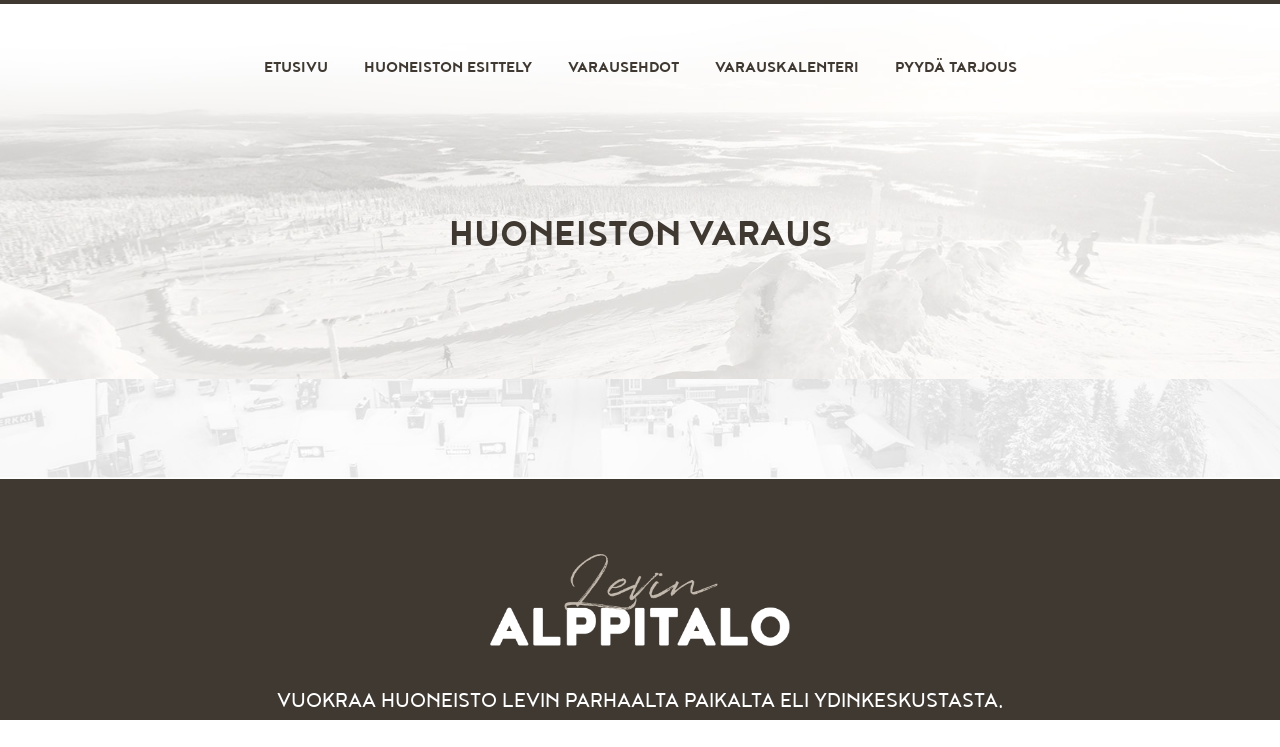

--- FILE ---
content_type: text/html; charset=UTF-8
request_url: https://www.levinalppitalo.fi/varaus/viikko-12-2016
body_size: 2387
content:
<!DOCTYPE html>
<html lang="fi">
<head>
	<meta http-equiv="Content-type" content="text/html; charset=utf-8" />
	<meta http-equiv="Content-Type" content="text/html; charset=UTF-8" />
<link rel="canonical" href="https://www.levinalppitalo.fi/varaus/viikko-12-2016" />
<link rel="alternate" href="https://www.levinalppitalo.fi/varaus/viikko-12-2016" hreflang="fi">
<link rel="alternate" href="https://www.levinalppitalo.fi/varaus/viikko-12-2016" hreflang="x-default">
<meta property="og:title" content="Viikko 12 / 2016" />
<meta name="twitter:title" content="Viikko 12 / 2016" />
<meta property="og:description" content="" />
	<title>Viikko 12 / 2016 | Levin Alppitalo</title>
	<meta name="description" content="Levin Alppitalo soveltuu erinomaisesti perheen tai kaveriporukan loma-asunnoksi tai vaikkapa yrityksen virkistyskäyttöön. " />
	<meta name="keywords" content="huoneisto, vuokrahuoneisto, levi, varaa huoneisto levi, leviltä huoneisto" />
	<meta name="viewport" content="width=device-width, initial-scale=1.0, maximum-scale=2.0, minimum-scale=1.0">
	
	<link href="https://www.levinalppitalo.fi/media/css/icons.css" rel="stylesheet" type="text/css" media="screen" />
	<link href="https://www.levinalppitalo.fi/media/css/lightbox.css" rel="stylesheet" type="text/css" media="screen" />
	
	<!-- Moduulit -->
<link rel="stylesheet" href="https://www.levinalppitalo.fi/media/moduulit/galleria/css/galleria.css" type="text/css" media="screen, projection" />
<link rel="stylesheet" href="https://www.levinalppitalo.fi/media/moduulit/slideshow/css/slideshow.css" type="text/css" media="screen, projection" />

<!-- Ulkoasu -->

<meta name="google-site-verification" content="GbR4ZpZwia3yvDN09R1cG9QPo7bafJ41kBRt5LM3uk4" />	
	
	<link href="https://www.levinalppitalo.fi/media/ulkoasut/varipohja/css/uusi.css" rel="stylesheet" type="text/css" media="screen" />
	
	
	<link href="https://www.levinalppitalo.fi/media/css/grid.css" rel="stylesheet" type="text/css" media="screen" />
	<link href="https://www.levinalppitalo.fi/media/css/responsive.css" rel="stylesheet" type="text/css" media="screen" />
	
	<link href="https://www.levinalppitalo.fi/media/css/print.css" rel="stylesheet" type="text/css" media="print" />
	
	<!--[if lt IE 9]>
	<link rel="stylesheet" href="https://www.levinalppitalo.fi/media/css/oldie.css" type="text/css" media="screen, projection" />
	<![endif]-->
	
	<script type="text/javascript" src="https://ajax.googleapis.com/ajax/libs/jquery/1.9.1/jquery.min.js" ></script>
	<script type="text/javascript" src="https://www.levinalppitalo.fi/media/js/lightbox.js"></script>
	<meta property="og:image" content="http://www.levinalppitalo.fi/media/levinalppitalo.jpg" />
	<script src="//www.vilperi.fi/media/core/js/device-detect.js"></script>
	
	<script>
  (function(i,s,o,g,r,a,m){i['GoogleAnalyticsObject']=r;i[r]=i[r]||function(){
  (i[r].q=i[r].q||[]).push(arguments)},i[r].l=1*new Date();a=s.createElement(o),
  m=s.getElementsByTagName(o)[0];a.async=1;a.src=g;m.parentNode.insertBefore(a,m)
  })(window,document,'script','//www.google-analytics.com/analytics.js','ga');

  ga('create', 'UA-71311096-2', 'auto');
  ga('require', 'displayfeatures');
  ga('send', 'pageview');

</script>
	<!-- Facebook Pixel Code -->
<script>
!function(f,b,e,v,n,t,s){if(f.fbq)return;n=f.fbq=function(){n.callMethod?
n.callMethod.apply(n,arguments):n.queue.push(arguments)};if(!f._fbq)f._fbq=n;
n.push=n;n.loaded=!0;n.version='2.0';n.queue=[];t=b.createElement(e);t.async=!0;
t.src=v;s=b.getElementsByTagName(e)[0];s.parentNode.insertBefore(t,s)}(window,
document,'script','https://connect.facebook.net/en_US/fbevents.js');
fbq('init', '583965285135139');
fbq('track', 'PageView');
</script>
<noscript><img height="1" width="1" style="display:none"
src="https://www.facebook.com/tr?id=583965285135139&ev=PageView&noscript=1"
/></noscript>
<!-- DO NOT MODIFY -->
<!-- End Facebook Pixel Code -->
</head>
<body data-colortheme="2" lang="FI" class="sivu97 lang-fi">
<div class="background-extra"></div>
<div id="wrapall"><div class="container">
	
	<div id="top"><div class="top-body clearfix">
		<div id="header">
			<div class="arkki">
				<div class="header-body clearfix">
																									</div>
			</div>
		</div>
		
		<div id="nav">
			<div class="arkki">
				<div class="nav-fx1"><div class="nav-fx2">
				<div class="nav-body">
						<div class="rivi">
							
<div class="valikko clearfix">
<div class="valikko-napit clearfix">
	<div class="valikko-koti"><a href="/"><i class="icon-home icon-white"></i></a></div>
	<div class="valikko-avaa"><a href="/"><i class="icon-th-list icon-white"></i> Valikko</a></div>
</div>
<div class="valikko-lista">
<ul class="menu clearfix">

<li class="grid_2 first level1 mnavi item1
 
  noTablet
 first level1
">

<a href="https://www.levinalppitalo.fi/etusivu-alppitalo-levi" target="_top">
	<span class="link">
	Etusivu
	
	<i class="ikoni icon-chevron-right"></i>
	
	</span>
</a>


</li>

<li class="grid_2 level1 mnavi item75
 
  noTablet
 level1
">

<a href="https://www.levinalppitalo.fi/huoneiston-esittely" target="_top">
	<span class="link">
	Huoneiston esittely
	
	<i class="ikoni icon-chevron-right"></i>
	
	</span>
</a>


</li>

<li class="grid_2 level1 mnavi item83
 
  noTablet
 level1
">

<a href="https://www.levinalppitalo.fi/varausehdot" target="_top">
	<span class="link">
	Varausehdot
	
	<i class="ikoni icon-chevron-right"></i>
	
	</span>
</a>


</li>

<li class="grid_2 level1 mnavi item76
 
  noTablet
 level1
">

<a href="https://www.levinalppitalo.fi/varauskalenteri" target="_top">
	<span class="link">
	Varauskalenteri
	
	<i class="ikoni icon-chevron-right"></i>
	
	</span>
</a>


</li>

<li class="grid_2 last level1 mnavi item27
 
  noTablet
 last level1
">

<a href="https://www.levinalppitalo.fi/pyyda-tarjous" target="_top">
	<span class="link">
	Pyydä tarjous
	
	<i class="ikoni icon-chevron-right"></i>
	
	</span>
</a>


</li>
</ul>
</div>

</div>
<div class="mobiililinkki">
<a href="https://www.levinalppitalo.fi/varauskalenteri" class="nappi fx huomio-pois" style="margin-bottom: 5px; text-align:center;">Varaa huoneisto</a>
</div>						</div>
				</div>
				</div></div>
			</div>
		</div>
	</div></div>
	
	<div id="scase"><div class="scase-body">
				
				<div id="showcase">
			<div class="arkki">
				<div class="showcase-body">
					<div class="rivi clearfix">
						<div><h1 style="text-align: center;">Huoneiston varaus</h1></div>					</div>
				</div>
			</div>
		</div>
			</div></div>

<div id="sisalto" role="main">
	<div class="arkki">
	<div class="sisalto-body">
				<div id="main-content">
			<div class="rivi">
<div id="content" class="grid_12"><div class="pad">
	</div></div>
<div class="clearfix"></div>
			</div>
		</div>
		    </div>
	</div>


</div>


<div id="footer">
	<div class="arkki">
		<div class="footer-fx1"><div class="footer-fx2">
			<div class="footer-body">
				<div class="rivi">
					<div class="yht"><p><img src="https://www.levinalppitalo.fi/media/logofooter.png" alt="" /></p>
<h3 style="text-align: center;">Vuokraa huoneisto Levin parhaalta paikalta eli ydinkeskustasta.</h3>
<p style="text-align: center;"><a href="mailto:majoitus@levinalppitalo.fi">majoitus@levinalppitalo.fi</a>&nbsp;<a href="tel:+358500238816">+358 50 0238816</a>&nbsp;<a href="https://www.facebook.com/levinalppitalo" target="_blank">Facebook &raquo;</a></p></div>				</div>
			</div>
		</div></div>
	</div>
</div>


<div id="copy">
	<div class="rivi">
		<div class="copy-body clearfix">
			<div class="sitemap">
				<ul>
<li><a href="https://www.levinalppitalo.fi/sivukartta">Sivukartta</a></li>
</ul>			</div>
			<div class="copyright">
				&copy; Levin Alppitalo			</div>
		</div>
	</div>
</div>


<script type="text/javascript" src="https://www.levinalppitalo.fi/media/js/vilperi.js"></script>
</div></div>
<link href='http://fonts.googleapis.com/css?family=Raleway:400,700,800' rel='stylesheet' type='text/css'>
<link href='http://fonts.googleapis.com/css?family=Changa+One:400' rel='stylesheet' type='text/css'>
<link href='http://fonts.googleapis.com/css?family=Medula+One:400' rel='stylesheet' type='text/css'>
<!--[if lt IE 9]>
<script src="https://www.levinalppitalo.fi/media/js/respond.js"></script>
<![endif]-->
</body>
</html>

--- FILE ---
content_type: text/css
request_url: https://www.levinalppitalo.fi/media/moduulit/galleria/css/galleria.css
body_size: 482
content:
ul.galleria, ul.galleria li {
	list-style:none;
	margin:0px;
	padding:0px;
}
ul.galleria li .kuva {
	display:block;
	
	background-position:50% 50%;
	background-repeat:no-repeat;
	background-size:cover;
		
	position:relative;
	
	-webkit-transition: all 150ms ease-in-out;
	-moz-transition: all 150ms ease-in-out;
	-o-transition: all 150ms ease-in-out;
	-ms-transition: all 150ms ease-in-out;
	transition: all 150ms ease-in-out;
}

ul.galleria li .kuva a {
	position:absolute;
	display:block;
	overflow:hidden;
	
	top:0px;
	left:0px;
	right:0px;
	bottom:0px;
	
	z-index:50;
	
	-webkit-transition: all 150ms ease-in-out;
	-moz-transition: all 150ms ease-in-out;
	-o-transition: all 150ms ease-in-out;
	-ms-transition: all 150ms ease-in-out;
	transition: all 150ms ease-in-out;
}


/* Kuvaus */
ul.galleria li .kuva a .kuvaus {
	display:block;
	
	margin:0px;
	
	width:100%;
	height:100%;
	
	font-size:12px;
	line-height:13px;
	font-weight:normal;
	
	color:#222;
	background:rgb(255,255,255);
	background:rgba(255,255,255,0.9);
	
	position:absolute;
	top:100%;
	left:0px;
	
	-webkit-transition: all 100ms ease-in-out;
	-moz-transition: all 100ms ease-in-out;
	-o-transition: all 100ms ease-in-out;
	-ms-transition: all 100ms ease-in-out;
	transition: all 100ms ease-in-out;
}
ul.galleria li .kuva a .kuvaus .kuvauspad { display:block; padding:8px; }
ul.galleria li .kuva a .kuvaus p { margin-bottom:9px; }
ul.galleria li .kuva a .kuvaus .description { font-size:11px; line-height:13px; color:#555; }
ul.galleria li:hover .kuva a:hover .kuvaus {
	top:0px;
}


/* Responsiivisuus */
@media handheld, only screen and (max-width: 1024px) {
	ul.galleria li.grid_1, ul.galleria li.grid_2,
	ul.galleria li.grid_3, ul.galleria li.grid_4,
	ul.galleria li.grid_5, ul.galleria li.grid_6 {
		width:49.95% !important;
		float:left !important;
		clear:none !important;
	}
}
@media handheld, only screen and (max-width: 320px) {
	ul.galleria li.grid_1, ul.galleria li.grid_2,
	ul.galleria li.grid_3, ul.galleria li.grid_4,
	ul.galleria li.grid_5, ul.galleria li.grid_6 {
		width:auto !important;
		float:none !important;
		clear:both !important;
	}
}

--- FILE ---
content_type: text/css
request_url: https://www.levinalppitalo.fi/media/ulkoasut/varipohja/css/uusi.css
body_size: 13211
content:
@font-face {
    font-family: "Noyh";
    src: url("/media/fonts/noyh-light.eot"); /* IE */
    src: url("/media/fonts/noyh-light.eot?#iefix") format("embedded-opentype"),
	url("/media/fonts/noyh-light.ttf") format("truetype"); /* non-IE */
	font-weight: 300;
	font-style: normal;
}
@font-face {
    font-family: "Noyh";
    src: url("/media/fonts/noyh-regular.eot"); /* IE */
    src: url("/media/fonts/noyh-regular.eot?#iefix") format("embedded-opentype"),
	url("/media/fonts/noyh-regular.ttf") format("truetype"); /* non-IE */
	font-weight: 400;
	font-style: normal;
}
@font-face {
    font-family: "Noyh";
    src: url("/media/fonts/noyh-italic.eot"); /* IE */
    src: url("/media/fonts/noyh-italic.eot?#iefix") format("embedded-opentype"),
	url("/media/fonts/noyh-italic.ttf") format("truetype"); /* non-IE */
	font-weight: 400;
	font-style: italic;
}
@font-face {
    font-family: "Noyh";
    src: url("/media/fonts/noyh-bold.eot"); /* IE */
    src: url("/media/fonts/noyh-bold.eot?#iefix") format("embedded-opentype"),
	url("/media/fonts/noyh-bold.ttf") format("truetype"); /* non-IE */
	font-weight: 600;
	font-style: normal;
}
@font-face {
    font-family: "Noyh";
    src: url("/media/fonts/noyh-bold-italic.eot"); /* IE */
    src: url("/media/fonts/noyh-bold-italic.eot?#iefix") format("embedded-opentype"),
	url("/media/fonts/noyh-bold-italic.ttf") format("truetype"); /* non-IE */
	font-weight: 600;
	font-style: italic;
}

/* Reset */
html,body,div,span,object,iframe,h1,h2,h3,h4,h5,h6,p,blockquote,
pre,a,abbr,address,cite,code,del,dfn,em,img,ins,q,small,strong,
sub,sup,dl,dt,dd,ol,ul,li,fieldset,form,label,legend,table,caption,
tbody,tfoot,thead,tr,th,td {border:0;margin:0;padding:0}
article,aside,figure,figure img,figcaption,hgroup,footer,header,nav,
section,video,object {display:block}
a img{border:0}
figure{position:relative}
figure img{width:100%}


body {
	line-height:30px;
	font-size:20px;
	font-weight:300;
	padding:0px;
	margin:0px;
	color:#3f3932;
	background:#fff url(../images/newback.jpg) top center no-repeat;
	background-size:100% auto;
	
}


* {margin:0px;padding:0px;font-size:100%;font-style:inherit;font-weight:inherit;vertical-align: baseline;}
html, body { width:100%; }
html { height:100%; overflow:auto; overflow-y:scroll; }
a img {border-width:0px;}
table {border-collapse:collapse;border-spacing:0;}


/********** FONTIT, OTSIKOT YMS **********/
/* Leipäteksti */
* {
	font-family: 'Noyh', Arial, sans-serif;
}

/* Otsikot isoilla kirjaimilla */
/*h1, h2 { text-transform:uppercase; }*/

/* Otsikot */
h1 { font-size: 42px; line-height:48px; font-weight:600; text-transform:uppercase; color:#3f3932; }
.sivu1 h1 {font-weight:300;}
h1 strong {font-weight:600; font-size:70px; line-height:70px;}
h2 { font-size: 30px; line-height:32px; font-weight:400; color:#3f3932; }
.laatikko .otsikko h2 { font-size:24px; } /* Laatikon otsikon fonttikoko */
h3 { font-size: 18px; line-height:20px; font-weight:400; color:#3f3932; }
h4 {font-size: 14px;}
h5 {font-size: 13px;}
h6 {font-size: 12px;}

/* Valikko */
#nav ul li.level1 > a, .valikko-koti a, .valikko-avaa a { 
	font-weight:400; font-size:16px;
}

/* Napit ja sivutus */
.nappi, a.nappi, div.pagination span a, div.pagination span strong, #nav ul li.level1.viimeinen a {
	font-weight:400; font-size:16px;
}

/* Linkit */
a, a:visited, .eml { font-weight:700; }
h2 a { font-weight:400; }
h3 a { font-weight:400; }

/* Fonttien paksuuksia muissa elementeissä */
strong, b { font-weight:700; } /* Boldatut */
#subnav li a { font-weight:400; } /* Alavalikko */
#left ul.menu li a { font-weight:400; } /* Left-valikko */
#nav .submenu li a { font-weight:400; } /* Dropdown-valikko */
ul.sivukartta ul li a { font-weight:400; } /* Sivukartta */
a.call { font-weight:400; } /* Click to call */
.formNotice { font-weight:700; } /* Lomakkeen virheilmoitus */

/* Mobiili */
@media (max-width: 600px) {
	h1 { font-size:32px; line-height:32px; }
	h2 { font-size:24px; line-height:24px; }
	h3 { font-size:18px; line-height:20px; }
	h1,h2,h3,#nav ul li.level1 > a, .valikko-koti a, .valikko-avaa a,
	.nappi, a.nappi, div.pagination span a, div.pagination span strong, #nav ul li.level1.viimeinen a {
		text-transform:none;
	}
}
/*****************************************/




/* Linkit */
a, a:visited, .eml {
	text-decoration:none;
}
a:hover {text-decoration:underline;}


/* Marginit ja muut yleiset */
ol {list-style: decimal;}
ul {list-style: disc;}
li {margin-left: 30px;}

p,dl,hr,h1,h2,h3,h4,h5,h6,ol,ul,pre,table,address,fieldset,iframe {margin-bottom: 20px;}
ul+ul { margin-top:0px; }
h2,h3 { margin-top:30px; margin-bottom:10px; }
p + ul {margin-top:-10px;}
h1+h2, h1+h3 { margin-top:-10px !important; }
h2+h3 { margin-top:0px; }
h2:first-child, h3:first-child { margin-top:0px; }
em, i {font-style:italic;}
hr { border:0px; border-top:1px dotted #aaa; }
td { vertical-align:top; }



/************************************************************************************************************************/
/*** VÄRIT **************************************************************************************************************/
/************************************************************************************************************************/


	
a {color:#3f3932;}

/* Napit */
	/* Väri 1 */
	/* Taustaväri */
	.nappi, a.nappi, .laatikko .otsikko h2, #nav .submenu, #left ul.menu li, #subnav .arkki {
		background-color:#191919;
	}
	/* Tekstin väri */
	.nappi, a.nappi, .laatikko .otsikko h2, #nav .submenu li a, #left ul.menu li a, #subnav li a {
		color:#fff !important;
	}
	
	/* Väri 2 */
	.nappi.vari2, a.nappi.vari2, .laatikko.laatikko-vari2 .otsikko h2 {
		background-color:#555;
		color:#fff !important;
	}
	
	/* Väri 3 */
	.nappi.vari3, a.nappi.vari3, .laatikko.laatikko-vari3 .otsikko h2 {
		background-color:#e5e5e5;
		color:#333 !important;
	}

/* Laatikot */
	
	/* Koko laatikon linkin hover */
	.laatikko.isolinkki:hover {
		background:#efefef;
		background:rgba(222,222,222,0.2);
	}
	
/* Laatikoiden ja nappien alatekstit */
	.nappi em, .laatikko .otsikko h2 em { color:#eee !important; }
	.nappi.vari2 em, .laatikko.laatikko-vari2 .otsikko h2 em { color:#eee !important; }
	.nappi.vari3 em, .laatikko.laatikko-vari3 .otsikko h2 em { color:#666 !important; }
	

/* Header ja navi */
	/* Yläpalkki */
	#top {
		
		background:none;
	}

	/* Navi */
	#nav ul li.level1 > a, .valikko-koti a, .valikko-avaa a {
		color:#fff;
	}
	#nav ul li.level1 > a:hover {color:#fff; background:rgba(255,255,255,0.2);} /* Hover */
	#nav li.level1.current a { color:#fdac0c; } /* Aktiivinen */

	/* Hoverin ja aktiivisen linkin yläpalkki */
	#nav ul li.level1.current {
		border-top:4px solid #ffaa00;
	}
	
	/* Mobiilivalikko */
	@media (max-width:600px) {
		.valikko-koti, .valikko-avaa, .valikko-avaa.avattu, .valikko-lista {
			background:#003a6b;
		}
		.valikko-koti a, .valikko-avaa a, #nav ul li.level1 > a, #nav .submenu li a, #nav ul li.level1.viimeinen > a, #nav .submenu li a:hover, .valikko-avaa.avattu a {
			color:#fff !important;
		}
		.valikko-napit [class*="icon-"], .valikko-avaa.avattu .icon-th-list, #nav li a .ikoni {
			background-image: url("../../../images/glyphicons-halflings-white.png") !important;
		}
		#nav ul li.level1 > a, #nav .submenu li a, #nav ul li.level1.viimeinen > a, .valikko-lista {
			border-color:#444 !important;
		}
	}
	
	/* Navin reunukset */
	#nav ul li.level1 > a, .valikko-koti a, .valikko-avaa a, .valikko-koti a, .valikko-avaa a, .mobiililinkki {
		border-color:rgba(255,255,255,0.2);
	}

/* Showcase */
	#showcase {background:#e5e5e5;}
	/*#showcase, #showcase h1, #showcase h2, #showcase h3, #showcase a {color:#fff;}*/

/* Bottom */
	#bottom {background:#e5e5e5;}
	/*#bottom, #bottom h1, #bottom h2, #bottom h3, #bottom a {color:#333;}*/

/* Footer */
	#footer { background-color:#3f3932; }
	
	/* Tekstin värit */
	#footer, #footer a, #footer h1, #footer h2, #footer h3, #footer h4, .sitemap, .copyright, .sitemap a {
		color:#fff;
	}
	
	/* Footerin call ja email-ikonit
		Poista/kommentoi pois jos haluat tummat ikonit */
	#footer a.call .icon-phone, #footer a.email .icon-envelope {
		background-image: url("../../../images/glyphicons-halflings-white.png") !important;
	}

/* Lomake */
	
	.lomake .Required { color:#a00; } /* Vaaditun kentän *-merkki */
	.lomake input, .lomake textarea, .googlemaps #reittiAlku {
		/* Tekstikentät */
		background:#fdfdfd;
		border:1px solid #aaa;
		color:#333;
	}
	.lomake select, .lomake option {
		/* Dropdown */
		background:#fff;
		border:1px solid #aaa;
		color:#333;
	}
	.lomake input:focus, .lomake textarea:focus, .lomake input:active, .lomake textarea:active,
	.googlemaps #reittiAlku:focus, .googlemaps #reittiAlku:active {
		/* Tekstikenttä aktiivisena */
		border:1px solid #444;
		background:#fff;
	}
	.formRequiredNotice, .formRequiredList { color:#900; } /* Varoitus kentän täyttämättä jättämisestä */

/* Uutiset */
	.uutinen .paivamaara, p.uutispaiva { color:#666; } /* Uutisen päivämäärä */

/* Taulukot */
	table.perus td { border:1px solid #ccc; } /* Perustyyli */
	
	table.ekarivi tr:first-child, table.ekasolu td:first-child { background:#eee; } /* Ekan rivin ja solun väritykset */
	table.vikarivi tr:last-child, table.vikasolu td:last-child { background:#ddd; } /* Vikan rivin ja solun väritykset */
	
/* Tausta PNG */
/*#top, #showcase, #sisalto, #bottom, #footer, body {
	background-image:url(../images/tausta1.png);
	background-position:top center;
	background-repeat:repeat;
}*/

/************************************************************************************************************************/
/************************************************************************************************************************/
/************************************************************************************************************************/


/*** TOP ********************************************************************************************/

/* Logon / navin koot */
#top #header {display:none;}
#top #nav {width:100%; float:none;}

#top {
	position:relative; z-index:15;
}
#top .top-body {
	width:100%;
	max-width:1140px;
	margin:0 auto;
	margin-top:30px;
	position:relative;
}

@media (max-width:1160px) {
	#top .top-body {width:96%; margin:0 2%;}
}

@media (max-width:1024px) {
	#top .top-body {padding:12px 0 0 0; border-bottom:0px;}
	#top #header, #top #nav { position:relative; float:none; clear:both; bottom:auto; right:auto; width:100%; }
	#top #header {margin-bottom:10px;}
}
@media (max-width:600px) {
	#top .top-body {padding:12px 0 0 0;}
}
/****************************************************************************************************/


/*** HEADER *****************************************************************************************/
#header .logo p {
	margin:0px;
}

/* Logo */
#header .logo { width:100%; margin-top:10px; }

/* Kuvien skaalaus */
#header .logo img { max-width:100%; }

/* Responsiivinen logo:
	1024px: Logo keskelle
	600px: Logo täysleveäksi ja keskitetyksi
*/
@media (max-width: 1024px) {
	#header .logo {width:60%;margin:0 auto; padding:0px; border:none; }
	#header .logo p { text-align:center; }
}
@media (max-width: 600px) {
	#header .logo { width:auto; max-width:60%; margin:0 20%;position:relative;left:auto;right:auto;top:auto;bottom:auto; }
	#header .logo p { text-align:center; }
	#header .logo img { max-width:100%; max-height:80px; }
}
/****************************************************************************************************/


/*** NAVI *******************************************************************************************/
#nav .arkki {}
#nav .nav-body {}

/* Navin efektit */
#nav .nav-fx1 {}
#nav .nav-fx2 {}

/* Navi */
#nav ul.menu {margin:0px;padding:0px;float:right;}
#nav ul li.level1 {
	margin:0px;
	padding:0px;
	
	list-style:none;
	text-align:center;

	vertical-align:middle;
	
	
	
	position:relative;
	
	width:auto !important;
	
	border-top:4px solid transparent;
	border-bottom:1px solid transparent;
	margin-top:-4px;
	margin-bottom:-1px;
}

#nav ul li.level1 > a, .valikko-koti a, .valikko-avaa a { 
	display:block;
	
	padding:25px 18px !important;
	
	font-size: 14px;

	text-align:center;
	
	position:relative;
	z-index:100;
	background:transparent;
	
	-webkit-transition: all 200ms ease-in-out;
	-moz-transition: all 200ms ease-in-out;
	-o-transition: all 200ms ease-in-out;
	-ms-transition: all 200ms ease-in-out;
	transition: all 200ms ease-in-out;
	
	border-right-style:solid;
	border-width:0px;
}
#nav ul li.level1.first > a { border-left-style:solid; }

@media (max-width: 1120px) {
	#nav ul li.level1 > a { padding: 20px 15px !important; }
}
/* Navin nappien leveys, kun logo ja navi menevät allekkain */
@media (max-width:1024px) {
	#nav ul li.level1 {
		/*width:16.65% !important;*/ /* grid_2 */
		width:14.27% !important; /* grid_3 */
		/*width:33.3% !important;*/ /* grid_4 */
		
		/*width:19.98% !important;*/ /* grid_viisi */
		/*width:14.27% !important;*/ /* grid_seitseman */
	}
	
	#nav ul li.level1 > a {
		padding:8px 12px;
		font-size:14px !important;
		
		border: 0px;
	}
	
	#nav ul li.level1.current, #nav ul li.level1 {
		border-top: 0px;
	}
	
	#nav ul.menu {width:100%; display:inline-block; margin:0 auto; float:none;}
}
@media (min-width: 601px) and (max-width: 800px) {
		#nav ul li.level1 > a { font-size: 12px;  }
		#nav ul li.level1 {
			width: 25% !important;
		}
}

/* Kun hiiren vie kohdalle */
#nav li.level1 > a:hover { 
	text-decoration:none;
}

.valikko-koti, .valikko-avaa, #nav li a .ikoni, .mobiililinkki { display:none; }


/********** Subnavi **********************/
#subnav { margin:10px 0 0 0; position:relative; }
#subnav .arkki {
	background-position: center center;
	background-repeat:repeat-x;
}
#subnav .subnav-body {}
#subnav ul, #subnav li { margin:0px; padding:0px; list-style:none; }
#subnav ul { padding:0px; }
#subnav li a {
	display:block;
	padding:8px;
	
	text-align:center;
	
	-webkit-transition: all 100ms ease-in-out;
	-moz-transition: all 100ms ease-in-out;
	-o-transition: all 100ms ease-in-out;
	-ms-transition: all 100ms ease-in-out;
	transition: all 100ms ease-in-out;
	
	border-right:1px solid rgba(255,255,255,0.3);
}
#subnav li a:hover, #subnav li a:focus { 
	text-decoration:none;
	background:rgba(0,0,0,0.2);
}
#subnav li.current a { text-decoration:underline; }

@media (max-width:1024px) {
	#subnav li a { font-size:14px; padding: 6px; }
}
/*****************************************/


/********** Left navi ********************/

#left ul.menu, #left ul.menu li { margin:0px; padding:0px; list-style:none; }
#left ul.menu li {	
	margin:0 10px 2px 0;
}
#left ul.menu li a {
	display:block;
	
	background-position:center center;
	background-repeat:repeat-x;
	
	font-size:13px;
	
	padding:4px 2px 4px 8px;
	
	-webkit-transition: all 200ms ease-in-out;
	-moz-transition: all 200ms ease-in-out;
	-o-transition: all 200ms ease-in-out;
	-ms-transition: all 200ms ease-in-out;
	transition: all 200ms ease-in-out;
}
#left ul.menu li a:after { content:" »"; }
#left ul.menu li a:hover { text-decoration:none; background:rgba(0,0,0,0.2); }
#left ul.menu li.current a {text-decoration:underline;}

/*****************************************/


/********** Dropdown *********************/
#nav li.level1 > .submenu {
	min-width:100%;
	width:200px; /* Dropdownin leveys */
	
	display:none;

	position:absolute;
	z-index:5000;
	top:100%;
	left:0px;
	
	-moz-box-shadow: 2px 2px 4px rgba(0,0,0,0.2);
	-webkit-box-shadow: 2px 2px 4px rgba(0,0,0,0.2);
	box-shadow: 2px 2px 4px rgba(0,0,0,0.2);
}

#nav .submenu ul, #nav .submenu li {
	margin:0px;
	padding:0px;
	
	height:auto;
	list-style:none;
}

#nav .submenu li a {
	display:block;
	
	padding:8px;
	
	font-size:14px !important;
	
	text-decoration:none !important;
	text-align:left !important;
	
	-webkit-transition: all 100ms ease-in-out;
	-moz-transition: all 100ms ease-in-out;
	-o-transition: all 100ms ease-in-out;
	-ms-transition: all 100ms ease-in-out;
	transition: all 100ms ease-in-out;
	
	border-bottom:1px solid rgba(255,255,255,0.3);
}
#nav .submenu li a:hover {
	text-indent:5px;
	text-decoration:none;
	background:rgba(255,255,255,0.2);
}
#nav .submenu .link { display:block; }

/* Alasivun alasivu */
#nav .submenu .submenu .link { padding-left:5px; }
#nav .submenu .submenu .link:before { content:"- "; }

#nav ul li.level1.hasSubItems:hover > .submenu, #nav ul li.level1.hasSubItems.openSub > .submenu {display:block;}

#nav .submenu li:last-child a { border-bottom:0px; }


/*****************************************/


/********** Responsiivinen navi **********/

/* 1023 pikseliä leveä ruutu tai alle */
@media (max-width: 1023px) {
	#nav ul li a { padding-left:0px; padding-right:0px; font-size:15px; font-size:16px !important; }
}

@media (max-width: 800px) {
	#nav .nav-fx1 { background:none; }
}

/* 640 pikseliä leveä ruutu tai alle 
	- Mobiilivalikko
*/
@media (max-width: 600px) {
	/* Mobiilivalikon fontti */
	#nav ul li.level1 > a, #nav .submenu li a {
		font-family:Raleway, Arial, sans-serif !important;
		font-size:13px !important;
		
		text-transform:none;
		
		font-weight:400 !important;
		
		background-image:none;
		background-color:transparent;
		
		border:0px;
		margin:0px !important;
	}
	
	#nav .submenu li a {
		font-weight:400;
	}
	
	/* Reunukset pois */
	#nav ul li.level1.current, #nav ul li.level1, #nav ul li.level1:hover {
		border:0px;
	}


	/* Navin napit */
	#nav ul li.level1 {}
	#nav ul li.level1 > a, #nav .submenu li a {
		padding:8px !important;	
		text-align:left;
	}
	
	#nav ul li.level1 > a, #nav .submenu li a {
		border-bottom-style:solid !important;
		border-width:1px !important;
		
		margin:0px;
	}
	#nav ul li.level1:first-child > a { border-top-style:solid !important; border-left-style:none !important; }
	
	/* Hoveri ja focus */
	#nav li.level1 > a:hover, #nav .submenu li a:hover, #nav li.level1 > a:focus, #nav .submenu li a:focus {
		background:rgba(0,0,0,0.1) !important;
		text-decoration:none;
		text-indent:0px;
	}
	
	/* Pyöristys pois */
	#nav .submenu, #nav .submenu ul, #nav .submenu li, #nav .submenu li a, #nav, #nav li, #nav li a, #nav ul {
		-moz-border-radius: 0px !important;
		-webkit-border-radius: 0px !important;
		border-radius: 0px !important;
		overflow:visible !important;
	}
	
	/* Sivu jossa ollaan */
	#nav li.active > a, #nav li.active > div > a { text-decoration:none !important; background:rgba(0,0,0,0.2) !important; }
	#nav li.current > a { text-decoration:none !important; font-weight: 800; }
	
	/* Nuoli-ikoni */
	#nav li a .ikoni {
		display:block;
		float:right;
		
		margin-top:0.75%;
		
		-webkit-opacity: 0.25;
		-moz-opacity: 0.25;
		opacity: 0.25;
	}
	#nav li a:hover .ikoni, #nav li a:focus .ikoni {
		-webkit-opacity: 1;
		-moz-opacity: 1;
		opacity: 1;
	}
	
	/* Uusi valikkotyyli pienemmille näytöille */
	.valikko { margin-bottom:6px; }
	
	/* Nappien yhteiset tyylit */
	.valikko-koti, .valikko-avaa {
		display:block;
		float:left;
	}
	.valikko-koti a, .valikko-avaa a {
		display:block;
		
		padding:15px !important;
		font-size:16px; 
		text-align:center;
		
		border-style:solid;
		border-width:1px;
	}
	.valikko-koti a:hover, .valikko-avaa a:hover {
		background:rgba(0,0,0,0.1) !important;
		text-decoration:none;
	}
	#nav a.nappi { padding: 6px 12px; font-size: 14px; }
	
	/* Nappien omat tyylit */
	.valikko-koti {
		width:20%;
		margin:0 2% 0px 2%;
	}
	.valikko-avaa {
		width:74%;
		margin:0 2% 0px 0;
	}
	
	/* Ikonit */
	.valikko-napit [class*="icon-"] {
		vertical-align:0px;
	}
	
	/* Valikko-ikoni */
	.valikko-avaa .icon-th-list {margin-right:4px;}
	
	/* Wrapper, jonka sisään itse valikko avataan */
	.valikko-lista {
		margin:0 2%;
		padding:6px;
		clear:both;
		
		position:relative;
		z-index:200;
		
		display:none;
		
		border-style:solid;
		border-width:1px;
	}
	
	/* Mobiililinkki */
	.mobiililinkki { display:block; width:96%; margin:0 2% 5px 2%; border-style:solid; border-width:1px; }
	
	/* Dropdownista tehdään subnavi */
	#nav li.level1 > .submenu {
		display:block;
		position:relative;
		top:auto;
		left:auto;
		bottom:auto;
		right:auto;
		z-index:1;
		width:auto;
		background:transparent;
		
		-moz-box-shadow: none;
		-webkit-box-shadow: none;
		box-shadow: none;
	}
	#nav .submenu .link:before { content: "- "; text-decoration:none !important; }
	#nav .submenu .submenu .link { padding-left:10px; }
}

/* Avaa valikon, jos mennään yli 600px resoihin */
@media (min-width: 601px) {
	.valikko-lista {
		display:block !important;
	}
}

/****************************************************************************************************/


/*** SHOWCASE JA BOTTOM *****************************************************************************/
#scase {overflow-x:hidden;}
#scase, #bottom { position:relative; z-index:5; }

/* Showcaseen tarkoitettu boksi */
/*.box .palsta, .box .box-body {
	padding:15px;
	-moz-box-shadow: 1px 1px 4px rgba(0,0,0,0.4);
	-webkit-box-shadow: 1px 1px 4px rgba(0,0,0,0.4);
	box-shadow: 1px 1px 4px rgba(0,0,0,0.4);
}*/

#showcase .showcase-body {padding:0px;}
#bottom .bottom-body { padding:20px 10px; }

.box h1:last-child, .box h2:last-child, .box h3:last-child, .box p:last-child { margin-bottom:0px; }

/* Responsiiviset */
@media (max-width:800px) {
	#showcase .showcase-body {padding:0px;}
	#bottom .bottom-body {padding:20px;}
}
@media (max-width:600px) {
	#showcase { padding:0; }
	#showcase .showcase-body {padding:0px;}
	#bottom .bottom-body {padding:15px;}
	.box .palsta, .box .box-body {
		padding:8px;
	}
}
/****************************************************************************************************/


/*** SISÄLTÖALUE ************************************************************************************/
#sisalto {
	position:relative; z-index:10;
}
#sisalto .sisalto-body { padding:20px 10px; }

@media (max-width:600px) {
	#sisalto .sisalto-body { padding:10px; }
}

/****************************************************************************************************/


/*** FOOTER *****************************************************************************************/
#footer .arkki {}
#footer .footer-body {padding:30px 10px 20px 10px;}
#footer { 	
	margin-bottom:5px;
}

/* Efektit */
#footer .footer-fx1 {}
#footer .footer-fx2 {}

/* Copyright ja sivukarttalinkit */
#copy .copy-body {padding:0px 15px 10px 15px;}
.sitemap { float:left; }
.copyright { float:right; }

.sitemap p, .sitemap ul{ margin:0px 0px 10px 0px; padding:0px; display:inline; }
.sitemap li { margin:0px; list-style:none; display:inline; }
.sitemap li:after { content:" | "; }
.sitemap li:last-child:after { content: ""; }
.sitemap, .copyright { font-size:0.8em; }

/* Sivukartta */
ul.sivukartta {
	margin:0px;
	padding:0px;
	list-style:none;
}
ul.sivukartta li {
	margin:0px;
	padding:2px 0 0 0;
	list-style:none;
}
ul.sivukartta li a {
	display:inline-block;
	width:100%;
	max-width:300px;
	display:block;
	line-height:30px;
	padding:0px 5px;
	background:#fff;
	color:#222;
	margin:0px;
	border:1px solid #ddd;
	font-size:12px;
}
ul.sivukartta li a:hover { text-indent:5px; background:#f5f5f5; }
ul.sivukartta ul { margin:0px; padding:0px; list-style:none; background:url(../../../images/sitemap3.png) top left repeat-y; }
ul.sivukartta ul li { padding-left:18px; background:url(../../../images/sitemap1.png) top left no-repeat; }
ul.sivukartta ul li:last-child { }
ul.sivukartta ul li a { color:#444; }

/* Takaisin ylös */
.takaisinylos { display:none; }
@media (max-width: 600px) {
	.takaisinylos { display:block; }
	.takaisinylos a.nappi {text-align:right;}
	.takaisinylos a.nappi:hover { text-indent:0px !important; }
	.takaisinylos a.nappi .ikoni { 
		background-image: url("../../../images/glyphicons-halflings-white.png") !important; 
		vertical-align:baseline;
		margin-left:4px;
	}
	a.email {font-size:14px;}
}

/****************************************************************************************************/


/*** PALSTAT ****************************************************************************************/

/* Kaikki palstat */
.palstat {}

/* Yksi palsta */
.palsta {margin-bottom:10px;}

/* Palstan tekstialue */
.palsta-content {position:relative;}
.palsta-content h2 { margin-top:0px; margin-bottom:10px; }
.palsta-content p > img:last-child { margin-bottom:-15px; }
.palsta-content p:last-child { margin-bottom:0px; }




/* Sivutus */
div.pagination span a, div.pagination span strong { padding:8px 10px; }
.sivutus { position:relative; }
.sivutus #load-first { position:relative; }
div.pagination { text-align:center; }
div.pagination span { display:inline-block; }
div.pagination span a, div.pagination span strong {
	display:inline-block;
}
div.pagination a:hover {background:rgba(0,0,0,0.2);}

/* Seuraavan sivun lataamiseen käytetty apudivi */
.sivutus #preloadNext { display:none; }

/* Latausanimaatio */
.sivutus .loading {
	position:absolute;
	top:0px;
	left:0px;
	bottom:0px;
	right:0px;
	
	z-index:5;
	background-color:#ffffff;
	background-color:rgba(255,255,255,0.8);
	background-image:url(../../../images/loading.gif);
	background-repeat:no-repeat;
	background-position:center center;
	
	display:none;
}

/* Sivutus hover */
div.pagination span a:hover {
	text-decoration:none;
}

/* Click to call ja email -napit */
a.call {
	text-decoration:none;
	cursor:default;
}

a.email {}

/* Ikonit */
a.call .icon-phone, a.email .icon-envelope {
	margin-right:4px;
	
	/* Vaaleat ikonit */
	/*background-image: url("../../../images/glyphicons-halflings-white.png");*/
}

/* Isot click to call ja email -napit mobiiliin
	mobiilissa lisätään nappeihin automaattisesti
	luokat "nappi vari4 tayslevea huomio") */
a.call.nappi, a.email.nappi { padding:8px 5px; background:#ff3c00 !important;}


a.call.nappi .icon-phone, a.email.nappi .icon-envelope {
	background-image: url("../../../images/glyphicons-halflings-white.png");
	vertical-align:middle;
}
/****************************************************************************************************/



/*** LOMAKE *****************************************************************************************/
.lomake {width:100%;}
.lomake .lomake-rivi {
	width:100%;
	margin-bottom:2px;
}
.lomake .lomake-rivi .lomake-otsikko {
	font-size:16px;
	line-height:18px;
}
.lomake .lomake-rivi.otsikko-rivi { background:transparent; border:0px; }
.lomake .lomake-rivi .lomake-otsikko h2 { padding:5px; margin:0px; }
.lomake .lomake-rivi .label {
	width:30%;
	
	margin-right:5%;
	padding:5px 0;
	
	float:left;
}
.lomake .lomake-rivi .label .rauli { display:block; padding:0 5px; }
.lomake .lomake-rivi .kentta { width:60%; float:left; padding:5px 0; }

/* Elementit */

.lomake .formTextinput, .lomake input[type=text], .lomake .formEmailinput, .lomake .formTelinput { 
	height:20px; 
	line-height:20px;
	width:100%;
}
.lomake select {width:100%; height:24px;}
.lomake select option { line-height:24px; height:24px; }
.lomake textarea { max-width:100%; width:100%; min-height:125px; }

.lomake input:hover, .lomake textarea:hover {
	-moz-box-shadow: 0px 0px 5px #aaa;
	-webkit-box-shadow: 0px 0px 5px #aaa;
	box-shadow: 0px 0px 5px #aaa;
}
.lomake input:focus, .lomake textarea:focus, .lomake input:active, .lomake textarea:active {
	-moz-box-shadow: 0px 0px 8px #444;
	-webkit-box-shadow: 0px 0px 8px #444;
	box-shadow: 0px 0px 8px #444;
	outline:0;
}

.lomake label.formCheckboxLabelHolder, .lomake label.formRadioLabelHolder {
	display:inline-block;
	line-height:14px;
	margin-bottom:5px;
	margin-right:10px;
}

.laheta button {
	padding:8px 25px;
}

/* Huomautukset */

.formNotice { font-size:14px; }
.formRequiredList { font-style:italic; }

/****************************************************************************************************/


/*** UUTISET JA BLOGI *******************************************************************************/
.uutinen .info { margin-bottom:20px; }
.uutinen .luelisaa { width:60%; float:left; }
.uutinen .paivamaara { width:40%; float:right; text-align:right; font-style:italic; }
.uutinen-lyhyt {margin-bottom:5px;}
p.uutispaiva { font-style:italic; }

/* Blogi */
.blogi-kuva {
	width:25%;
	margin-left:5%;
	margin-bottom:5%;
	float:right;
}
.blogi-kuva .uutiskuva { width:100%; display:inline-block; }
.blogi-kuva img {max-width:100%;}

.blogi-lista h2 { display:block; }
.blogi-kommentit {
	display:inline-block;
	font-size:16px !important;
	line-height:20px;
	padding:0 4px;
	position:relative;
	top:-4px;
	text-align:center;
	margin-left:3px;
	
	background: #ffffff;
	border: 1px solid #c9c9c9;
}
.blogi-kommentit:hover {
	-moz-box-shadow: 0px 0px 2px #aaa;
	-webkit-box-shadow: 0px 0px 2px #aaa;
	box-shadow: 0px 0px 2px #aaa;
}
.blogi-kommentit:after, .blogi-kommentit:before {
	top: 100%;
	border: solid transparent;
	content: " ";
	height: 0;
	width: 0;
	position: absolute;
	pointer-events: none;
}

.blogi-kommentit:after {
	border-color: rgba(255, 255, 255, 0);
	border-top-color: #ffffff;
	border-width: 6px;
	left: 50%;
	margin-left: -6px;
}
.blogi-kommentit:before {
	border-color: rgba(201, 201, 201, 0);
	border-top-color: #c9c9c9;
	border-width: 7px;
	left: 50%;
	margin-left: -7px;
}
.blogi p.uutispaiva { font-size:12px; }

/* Kommentointi */
.kommentit hr {margin:10px 0;}
.kommentti {}
.kommentti .tiedot {
	float:left;
	width:30%;
	margin-right:5%;
	
	font-size:12px;
}
.kommentti .tiedot p { margin-bottom:0px; }
.kommentti .teksti {
	float:right;
	width:65%;
}

/* Kategoriavalikko */
#right.blogisivu ul.menu, #right.blogisivu ul.menu li { margin:0px; padding:0px; list-style:none; }
#right.blogisivu .laatikko-content { margin-bottom:0px; }

/*** Responsiivinen **********************/
/* 600px tai alle: 
	- Piilotetaan uutiskuva
	- Lue lisää & päivämäärä allekkain
*/
@media (max-width: 600px) {
	.uutiskuva img { display:none; }
	.uutinen .luelisaa, .uutinen .paivamaara { width:auto; float:none; clear:both; text-align:left; }
	
	.blogi-teksti { width:auto !important; float:none; margin-right:none; }
	.blogi-kuva { display:none; }
}
/*****************************************/

/****************************************************************************************************/


/*** HAKU *******************************************************************************************/
.haku {margin-bottom:20px; line-height:30px; }
.haku-lomake-hakusanat, .haku-lomake-laheta { height:30px; line-height:30px; }
.haku-lomake-hakusanat {width:400px; max-width:100%;}
.haku-lomake-laheta { padding:0 8px; }

.haku.pieni .haku-lomake-hakusanat, .haku.pieni .haku-lomake-laheta {
	width:100%;
}

.haku-tulokset hr {margin-bottom:10px;}
.haku-tulokset .haku-isoteksti { margin-bottom:10px; }
.haku-tulokset .haku-lisateksti {
	margin-left:20px;
	border-left:2px solid #ccc;
	padding-left:10px;
	font-style:italic;
}

.haku .categorylist p { margin-bottom:0px; }
.haku .search_catlist label { margin-right:12px; }
.haku.pieni .search_catlist label { display:block; margin-right:0px; }
.haku .search_catlist label input { margin-right:2px; }

@media (max-width:600px) {
	.haku-lomake-hakusanat, .haku-lomake-laheta {
		width:100%;
		height:36px; line-height:36px;
	}
	
	.haku .search_catlist label { display:block; margin-right:0px; }
}
/****************************************************************************************************/


/*** GOOGLE MAPS ************************************************************************************/
.googlemaps #map_canvas {
	width:100%;
	height:250px;
	margin-bottom:5px;
}

.googlemaps .reittiHaku {}
.googlemaps .reittiHaku h3 { display:inline-block; margin:0px; }

.googlemaps .reittiHaku .pad { padding:3px !important; }

.googlemaps #rh-valinta select, .googlemaps #rh-valinta option {
	width:100%;
	padding:7px 4px 7px 2px;
}

.googlemaps #reittiAlku { width:100%; padding:8px 0px; text-indent:3px; }
.googlemaps #reittiAlku.empty { color:#999; font-style:italic; }
.googlemaps #haeReitti { width:100% !important; padding:4px 8px !important; text-align:left; }

#right .googlemaps .grid_6, #right .googlemaps .grid_4,
#left .googlemaps .grid_6, #left .googlemaps .grid_4 {
	float:none !important;
	width:auto !important;
	display:block !important;
}

/****************************************************************************************************/


/*** JAKAMINEN **************************************************************************************/
.jako {}
.jako .media { display:inline-block; }
.jako .media iframe { margin:0px; }

.jako .media.facebook { display:block; width:100%; max-width:450px; }
.jako .media.facebook .fb-like { position:relative; top:-3px; width:100%; max-width:450px; }
.jako .media.facebook .fb-like > span { width:100% !important; max-width:450px !important; }
.jako .media.facebook iframe { z-index:200; }
/****************************************************************************************************/


/*** TUOTTEET ***************************************************************************************/

/* Tuotesivupohja */
#left.tuotesivu hr { display:none; }
#left.tuotesivu h2 { margin-top:0px; }

/* Mobiilinappi */
.tuotelista-mobiilinappi { display:none; margin-top:-10px; }
.tuotelista-mobiilinappi a { margin-bottom:15px; }

/* Tuotelista */
.tuotelista .tuote-vasen {float:left; width:60%; margin-right:5%;}
.tuotelista .tuote-oikea {float:right; width:35%;}

.tuotelista .tuote-pad { padding:10px; }

/* Tuotekuvan jaetut tyylit */
.tuote-kuva {
	display:block;
	
	-webkit-transition: all 250ms;
	-moz-transition: all 250ms;
	-o-transition: all 250ms;
	-ms-transition: all 250ms;
	transition: all 250ms;
	

	background-repeat:no-repeat;
	background-position:center center;
	background-size:contain;
}
.tuote-kuva:hover {
	-moz-box-shadow: 0px 0px 8px rgba(0,0,0,0.6);
	-webkit-box-shadow: 0px 0px 8px rgba(0,0,0,0.6);
	box-shadow: 0px 0px 8px rgba(0,0,0,0.6);	
}

/* Tuotteen kuva tuotelistassa */
.tuotelista .tuote-kuva {
	width:100%;
	height:180px;	
}
/* Pienempi kuva, jos käytössä ei ole tuotekorttia */
.tuotelista.eikorttia .tuote-kuva {
	height:150px;
}

/* Tuotteen kuva tuotekortissa */
.tuotekortti .tuote-kuva {
	width:30%;
	float:right;
	height:200px;
	
	margin:0 0 20px 20px;
}

/* Responsiivisuus 
*/
@media (max-width:800px) {
	#left.tuotesivu hr { display:block; }
	.tuotelista-mobiilinappi { display:block; }
}
@media (max-width:600px) {
	.tuotelista .tuote-kuva { height:120px; }
}

@media (max-width:480px) {
	.tuotelista .tuote-vasen, .tuotelista .tuote-oikea { float:none; width:100%; margin:0px; }
	.tuotelista .tuote-kuva { margin-bottom:5px; }
}

/****************************************************************************************************/


/*** YLEISET ****************************************************************************************/

/* Taulukko */
table.perus td { padding:10px; }

/* Kuvat */
img.varjo {
	-moz-box-shadow: 0px 0px 4px rgba(0,0,0,0.4);
	-webkit-box-shadow: 0px 0px 4px rgba(0,0,0,0.4);
	box-shadow: 0px 0px 4px rgba(0,0,0,0.4);
}

img.reunat {
	padding:9px;
	border:1px solid #aaa;
	background:#fff;
	
	max-width:95%;
}

/* Siirretään joku elementti alas */
.alas {
	position:absolute;
	bottom:0px;
	left:0px;
	right:0px;
}

/* Lainaus/quote/nosto */
.quote {
	float:right;
	width:30%;
	
	padding:15px;
	margin-left:15px;
	margin-bottom:15px;
	
	background:rgba(100,100,100,0.1);
	
	font-style:italic;
	font-size:1.15em;
	line-height:1.35em;
}

/****************************************************************************************************/


/*** SLIDESHOW **************************************************************************************/

/* Sliderin korkeus eri resoluutioissa */
#vslider {height:350px;}
@media (max-width:1024px) {#vslider {height:310px;}}
@media (max-width:980px) {#vslider {height:280px;}}
@media (max-width:800px) {#vslider {height:250px; padding:0px;}}
@media (max-width:760px) {#vslider {height:230px;}}

/* Nappien taustaväri
	Läpinäkyvyyttä tukeva RGBA-arvo, muotoa:
	Punainen 0-255, Vihreä 0-255, Sininen 0-255, Läpinäkyvyys 0.0-1.0
*/
#vslider #prev, #vslider #next {
	background:#555; /* Tämä on varmistus, jos selain ei tue rgba-muotoa */
	background:rgba(0,0,0,0.1);
	display:none;
}
/* Napin hoveri */
#vslider #prev:hover, #vslider #next:hover {
	background:#222; /* Varmistus */
	background:rgba(0,0,0,0.2);
}


/* 
	Vaaleataustainen laatikko sliden teksteille 
*/
/*#vslider .slide .teksti {
	background:rgba(255,255,255,0.8);
	padding:10px;
	margin:5px;
}
#vslider .slide .teksti p:last-child {margin-bottom:0px;}*/


/* 
	Slider piiloon mobiilissa (käytä, jos sliderissä ei ole tekstiä)
*/
/*@media (max-width:800px) {#vslider{display:none;}}*/


/*
	Alla oleva esimerkki sijoittaa ekan sliden kuvat hieman eri lailla.
	Vaihtamalla esim, .slide1 -> .slide2, säädät kakkossliden kuvia jne.
*/
/*#vslider .slide1 .kuva1 {left:0%; bottom:10%;}
#vslider .slide1 .kuva2 {left:10%;}
#vslider .slide1 .kuva3 {left:20%; bottom:10%;}
#vslider .slide1 .kuva4 {left:30%;}
#vslider .slide1 .kuva5 {left:40%; bottom:10%;}*/
/****************************************************************************************************/

/*** OMAT TYYLIT ************************************************************************************/

/* Showcase */
#showcase {
	text-align: center;
	background: #fff;
}


#showcase .box {
	margin: 20px 0;
	
	background: #000;
	background: rgba(0,0,0,0.8);
	border: 5px solid #fdac0c;
	
	padding: 20px;
	
	display: inline-block;
	box-shadow: 0px 2px 12px rgba(0,0,0,0.5);
}
.sivu1 #showcase .box { margin: 120px 0 200px 0; }
#showcase .box, #showcase .box h3, #showcase .box h4, #showcase .box a { color: #fff; }

#showcase .box h3 {
	font-size: 72px; line-height: 80px;
	font-family: Playball, Georgia, Serif;
	margin-bottom:0px;
}
#showcase .box h4 {
	margin: 0px 0px 15px 0px;
	font-size: 30px; line-height: 36px;
}

.sivu1 #content-top .rivi { margin-top: -100px; }


/* Kuvaboksi */
.laatikko.kuvaboksi, .laatikko.kuvaboksi:hover {
	border: 5px solid #000;
	margin-left: 0px;
	margin-right: 0px;
	background: #000;
}
.laatikko.kuvaboksi .kuva {
	border: 2px solid #fdac0c;
	width: auto;
}
.laatikko.kuvaboksi .linkki {
	left: 0px !important;
}
.laatikko.kuvaboksi .linkki a.nappi {
	border: 2px solid #fdac0c; border-left: 0px;
}


/* Mustavalkoefekti */
.laatikko.mustavalko .kuva {
	filter: url("data:image/svg+xml;utf8,<svg xmlns=\'http://www.w3.org/2000/svg\'><filter id=\'grayscale\'><feColorMatrix type=\'matrix\' values=\'0.3333 0.3333 0.3333 0 0 0.3333 0.3333 0.3333 0 0 0.3333 0.3333 0.3333 0 0 0 0 0 1 0\'/></filter></svg>#grayscale");
    filter: gray; /* IE6-9 */
    -webkit-filter: grayscale(100%);
}
.laatikko.mustavalko:hover .kuva {
	filter: url("data:image/svg+xml;utf8,<svg xmlns=\'http://www.w3.org/2000/svg\'><filter id=\'grayscale\'><feColorMatrix type=\'matrix\' values=\'1 0 0 0 0, 0 1 0 0 0, 0 0 1 0 0, 0 0 0 1 0\'/></filter></svg>#grayscale");
    -webkit-filter: grayscale(0%);
}


h2.iso {
	font-size: 32px; line-height: 36px;
	border-bottom: 1px solid #ccc;
	border-top: 1px solid #ccc;
	padding: 8px;
	
	background: #f3f3f3;
}





/* Varauskalenteri */
.varaukset { border-bottom: 1px solid #eee; background: #f8f8f8; }
.varaukset.v2 { background: #fff; }
.varaukset.otsikko { border-top: 1px solid #aaa; }

.varaukset .kentta { 
	float: left;
	width: 25%;
	
	text-align: center;
}
.varaukset .kentta.viikko { width: 7.5%; }
.varaukset .kentta.paivat { width: 17.5%; }
.varaukset .kentta.varaus-2.kokoviikko { width: 50%; }

.varaukset .kentta.vali {
	font-size: 18px; margin-top: 22px;
}
.varaukset .kentta.paivat.vali {  font-size: 14px; line-height: 18px; }

.varaukset .solu {
	padding: 15px 15px 11px 15px;
	position: relative;
	font-size:16px;
}

/* Otsikko */
.varaukset.otsikko { background: #3f3932; color: #fff; font-weight: 400; 

text-transform:uppercase;
}

.varaukset h4 {
	font-size: 26px; line-height: 24px; margin: 0px;
	font-weight: 600;
	
	margin-bottom: 5px;
}

.varaukset .solu a.nappi {
	padding: 4px 12px 0px 12px;
	font-size: 14px;
}

/* Koko viikko */
.varaukset .kentta.kokoviikko {
	font-size: 18px; line-height: 2.8em; color: #777;
	margin-top: 10px;
}

/* Varattu */
.varattu .solu h4, .varattu .solu a.nappi { opacity: 0.1; }
.varattu .solu a.nappi,
.varattu .solu a.nappi:hover {
	background: #555;
	color: #fff;
	border: 2px solid #aaa;
}
.varattu-overlay {
	position: absolute;
	top: 0px; right: 0px; left: 0px; bottom: 0;
	z-index:20;
	
	background: #f8f8f8; opacity: 0.8;
}
.v2 .varattu-overlay {
	background: #eaeaea;
}
.varattu-overlay span {
	display: inline-block;
	font-size: 14px; color: #444;
	border-radius: 8px;
	padding: 8px;
	margin-top: 30px;
}

/* Kuukausiselaus */
.kuukausivalinta {
	text-align: center;
	max-width: 100%;
	margin: 0 auto;
	text-transform:uppercase;
	font-weight:400;
	
	background: none;
}
.kuukausivalinta div {
	display: inline-block;
}
.kuukausivalinta div a {
	display: inline-block;
	padding: 8px 20px 4px 20px;
	font-weight:600;
	text-transform:uppercase;
	background: #3f3932; color: #fff;
	border-radius: 30px;
	font-size:18px;
}
.kuukausivalinta div.nykyinen {
	width: 50%;
	padding: 14px 0;
	text-transform: capitalize;
}
.kuukausivalinta div.nykyinen h3 { 
	/*background: #eee;*/
	color: #111;
	text-transform:uppercase;
	font-size: 30px; line-height: 24px;
	margin: 0px;
	font-weight:600;
	padding: 8px 0;
}


/* Varauslomake */
#ilmoitus { display: none; }
#ilmoitus.open {
	display: block;
	border: 1px solid #ddd;
	padding: 20px;
	background:none;
}
#ilmoitus.open p:last-child { margin-bottom: 0px; }

#varauslomake { display: none; background:none !important;}
#varauslomake.open { display: block; }
#varauslomake .piilossa {height: 0px; overflow: hidden; }

#varauslomake #paivat .tietue p { margin-bottom: 2px; }
#varauslomake #hinta .tietue { font-size: 18px; line-height: 22px; }

.varaustietoa p {
	margin-bottom: 5px; font-size: 12px; line-height: 14px;
}
.varaustietoa, .varaustietoa a { color: #777; }


.banneri-hinnat {
	float: right;
	margin: 10px 10px 150px 0;
}

.varauskalenteri.hinnasto { margin-bottom: 10px; }
.varauskalenteri.hinnasto .varaukset .solu { padding: 10px; }
.varauskalenteri.hinnasto .varaukset .kentta.vali.viikko {
	font-size: 14px; margin-top: 6px;
}

.hinnasto.ots { text-align: center; }
.hinnasto.ots a.nappi.fx { font-size: 16px; padding: 10px 12px; }


/* some jako */
.fb-tykkaa {
	position: absolute;
	top: 5px;
	left: 28%;
}
.fb-like, .fb-like > span, .fb-like > span > iframe { width: 500px !important; }

@media (min-width: 1025px) and (max-width: 1140px) {
	.fb-tykkaa { top: 2px; left: 26%; }
	
}


.kentta {position:relative;}
.varattu .super {display:none;}

.super {
	background:#f00;
	color:#fff;
	font-size:9px;
	
	font-weight:400;
	width:60px;
	line-height:12px;
	text-transform:uppercase;
	text-align:center;
	padding-top:6px;
	padding-bottom:10px;
	-moz-box-sizing: border-box;
	-webkit-box-sizing: border-box;
	box-sizing: border-box;
	-moz-transform: rotate(20deg);
	-webkit-transform: rotate(20deg);
	transform: rotate(20deg);
	position:absolute;
	right:20px;
	top:-5px;
	z-index:2000;
}
.super-pros {
	font-weight:900;
	display:block;
	font-size:15px;
	margin-top:3px;
}

.pros {
	color:#c00;
	font-weight:900;
	margin-left:10px;
	
}
.pros-teksti {
	display:block;
}
.tietue.super-tarjous {font-size:12px !important;}
h4.vanha {font-size:12px;text-decoration: line-through;}



.uusihinta {
	color:#f00;
	font-size:24px;
	display:block;
	text-decoration: none !important;
	
}
.uushinta {
	color:#f00;
	font-size:24px;
	text-decoration: none !important;
	
}

.hissi {
	position:absolute;
	left:0;
	right:0;
	bottom:0;
	z-index:15000;
	text-align:center;
	padding:20px 0;
	color:#fff;
	background:#ff3c00;
}
.hissi h3 {color:#fff; text-transform:uppercase; font-size:30px;margin-bottom:0;}
.hissi p {margin-bottom:0;}






#varauslomake .lomake label.formCheckboxLabelHolder {
	displaY:block;
	margin-right:0;
	margin-bottom:0px;
	padding:10px 0;
	border-top:1px solid #eee;
}
.formPrice {float:right;}

#varauslomake .lomake .lomake-rivi label.formCheckboxLabelHolder:nth-child(1) {
	border:0;
	padding-top:0;
}


.sesonki {text-align:center;font-weight:600;margin-top:30px;}

.sesong {margin-bottom:20px !important;}

@media (max-width:800px) {
	.super-pros {font-size:12px;}
	.super {width:40px; padding-top:3px; padding-bottom:5px;}
	
	.hissi h3 {font-size:24px; line-height:30px;}
	#varauslomake .lisat2.formCheckbox:after,
	#varauslomake .lisat.formCheckbox:after {width:350px}
	
}
@media (max-width:480px) {
	
	.super {right:-10px;}
	.hissi h3 {font-size:16px; line-height:20px;}
	
}
/* respo */

@media (max-width: 1024px) {
	.banneri-hinnat { margin-bottom: 35px; }
	#showcase { background-position: top left; }
	
	.sivu1 #showcase .box {
		margin: 40px 0 60px 0;
	}
	.sivu1 #content-top .rivi {
		margin-top: -20px;
	}
	
	.fb-tykkaa { top: -5px; left: -5px; }
	
}

@media (max-width: 800px) {
	.sivu1 #showcase .box {
		margin: 10px 0 20px 0;
	}
	.pipo-text {
		text-align:center;
	}
	.pipo img {
		max-height:150px; 
		width:auto;
	}
	
	.pipo-text h2 {
		font-size: 70px !important;
		line-height: 60px !important;
	}
	.pipo-text h3 {
		    font-size: 24px !important;
	}
}

@media (max-width: 600px) {
	.fb-tykkaa {display: none; }
	.sivu1 #content-top .rivi { margin-top: 0px; }
	
	.sivu1 #showcase .box h3 {
		font-size: 24px; line-height: 30px;
	}
	
	.sivu1 #showcase .box h4 {
		font-size: 16px; line-height: 24px;
	}
	
	.varaukset .kentta { width: 33%; }
	.varaukset .kentta.viikko {
	
		border-right: 1px dotted #aaa;
		margin-right: -1px;
		width: 25%;
	}
	
	.varaukset .kentta.paivat {
		width: 75%;
		
	}
	.varaukset .kentta.varaus-1 { clear: left; }
	
	.kentta.viikko, .kentta.paivat {
		box-sizing: border-box;
		border-bottom: 1px dotted #aaa;
		
		line-height: 18px;
		font-weight: 800;
		
	}
	
	.kentta.viikko .solu, .kentta.paivat .solu {
		padding: 5px;
	}
	.varaukset .kentta.vali { margin-top: 0px;  }
	.varaukset.otsikko { display: none; }
	.varaukset { border: 2px solid #aaa; margin-top: 5px;}
.varaukset .solu { line-height: 20px; }
	.kuukausivalinta div.nykyinen { width: auto; }
	.kuukausivalinta div.nykyinen h3 {
		font-size: 14px; font-weight: 800; 
		padding: 0 10px;
	}
	.kuukausivalinta .edellinen { float: left; margin: 10px 0px 0px 10px; }
	.kuukausivalinta .seuraava { float: right; margin: 10px 10px 0px 0px; }
	
	.varaukset .kentta.kokoviikko { font-size: 14px; color: #ccc; }
	
	.varauskalenteri.hinnasto .varaukset .kentta.vali.viikko {
		margin-top: 0px;
	}
	
	#varauslomake .lisat2.formCheckbox:after,
	#varauslomake .lisat.formCheckbox:after {width:290px}
	
}

.tarjous h2 {color:#000; font-size:30px;	background:rgba(255,255,255,0.8);
	padding:10px;
	margin:5px;}


.akkilahto {
	width: 100%;
	max-width: 700px;
	border: 2px solid black;
	background: #000;
	margin: 30px auto;
	box-shadow: 0px 2px 32px rgba(0,0,0,0.6);
	position: relative;
	text-align: center;
}
.akkilahto .mainos {
	background: url(../images/akkilahto.jpg) center center no-repeat;
	background-size: cover;
}
.akkilahto .mainos .wrap { padding: 30px 10px; }
.akkilahto .sisaltaa .wrap { padding: 20px 10px; }
@media (min-width: 1024px) {
	.akkilahto .mainos, .akkilahto .sisaltaa {
		float: left;
	}
	.akkilahto .mainos { width: 70%; }
	.akkilahto .sisaltaa { width: 30%; }
}
.akkilahto .mainos, .akkilahto .mainos h1, .akkilahto .mainos h2, .akkilahto .mainos h3, .akkilahto .mainos a {
	color: #fff;
	font-size: 40px;
	font-weight: 800;
	line-height: 36px;
	text-shadow: 1px 1px 15px #000;
}
.akkilahto .mainos a.nappi {
	font-size: 18px; line-height: 24px; text-shadow: 0px 1px 3px rgba(0,0,0,0.6);
}
.akkilahto .sisaltaa { color: #eee; }
.akkilahto h3 { color: #f18300; }
.akkilahto .aurinko {
	width: 138px;
	height: 128px;
	background: url(../images/aurinko.png) center center no-repeat;
	background-size: contain;
	position: absolute;
	top: -10%; left: -5%;
}
.akkilahto p { margin-bottom: 4px; }
.akkilahto a.nappi { margin-top: 8px; }






.blogi h2.iso {padding:12px 12px 8px 12px; text-align:center; margin-bottom:15px;}
.blogi h3 {line-height:22px;}
.blogi .uutinen {padding:5px 10px 0;}
.blogi .johdanto {margin-bottom:10px; color:#777; font-style:italic;}

.nappi.vari1 {background-color:#f28600;}

.sonos {
	padding:20px; background:#eee; font-size:18px; line-height:30px;
	margin-bottom:15px;
}
.sonos p {margin:0;}


#top {border-top:4px solid #3f3932;}

#scase .logo {
	margin:20px 0;
	z-index:4000;
}


#scase .logo h3 {
	margin:40px 0;
}

#scase .logo a, a.nappi {
	displaY:inline-block;
	margin-top:5px;
	background:#c2b8ac;
	font-weight:600;
	font-size:18px;
	color:#fff;
	padding:19px 40px 13px 40px;
	margin:0 5px;
	text-transform:uppercase;
	border-radius:50px;
}

#scase .logo p+p {displaY:inline-block;width:auto; margin-bottom:0;margin-top:20px;}

#scase .logo p+p+p a {background:#c2b8ac; font-size: 16px; padding:15px 30px 12px 30px;}
#scase .logo a:hover, a.nappi:hover {text-decoration:none;
background:#3f3932;
}

#nav .valikko-lista {text-align:Center;}

#nav ul.menu {float:none;displaY:inline-block; width:auto; margin:10px auto 0 auto;}
#nav ul li.level1 {width:auto;border:0; padding:3px;}
#nav ul li.level1 a {
	text-transform:uppercase;
	font-weight:600;
	font-size:18px;
	color:#3f3932;
	padding: 10px 15px !important;
	border-bottom: 6px solid transparent;
}

#nav ul li.level1 a:hover {
	color:#3f3932;
	border-bottom:6px solid #3f3932;
}

#nav ul li.level1.current {border:0;}

#nav ul li.level1.current a {
	
	border:0;
	border-bottom:6px solid #fff;
}

#sisalto {
	padding:0px 0 40px 0;
	background:url(../images/content.jpg) bottom center no-repeat !important;
	background-size:100% auto !important;
}

.sivu1 .galleria {position:relative;height:540px;margin-top:60px !important;}
.sivu1 .galleria li {
	position:absolute;
}
.galleria li a {
	border-radius:15px;
	height:auto !important;
	width:100% !important;
	height:100%;
	display:block !important;
	border:0 !important;
	-moz-box-shadow: none;
	-webkit-box-shadow: none;
	box-shadow: none;
	
}
ul.galleria li .kuva {height:100%;
background-color:#000;
border-radius:20px;
background-blend-mode: luminosity;
transition: background-color 1s;
}
ul.galleria li .kuva:hover  {
transition: background-color 1s;
background-color: transparent;
}

.sivu1 .galleria li:nth-child(1) {left:0; top:0; width:300px; height:300px;}
.sivu1 .galleria li:nth-child(2) {left:320px; top:0;width:140px; height:140px;}
.sivu1 .galleria li:nth-child(3) {left:480px; top:0;width:140px; height:140px;}
.sivu1 .galleria li:nth-child(4) {right:0; top:0;width:460px; height:460px;}
.sivu1 .galleria li:nth-child(5) {left:0; top:320px;width:140px; height:140px;}
.sivu1 .galleria li:nth-child(6) {left:160px; top:320px;width:140px; height:140px;}
.sivu1 .galleria li:nth-child(7) {left:320px; top:160px;width:300px; height:300px;}




h3 { font-size:24px;
font-weight:300;
line-height:30px;
margin-bottom:20px;
}


#main-content img {border-radius:40px 0 40px 0;}

a.btn {
	background:#ff3c00;
	display:inline-block;
	padding:15px 25px;
	margin-top:20px;
	color:#fff;
	font-weight:400;
	text-transform:uppercase;
	font-size:18px;
	border-radius:10px 0 10px 0;
}
a.btn:hover {
	text-decoration: none;
	background:#c12d00;
}

#content-bottom {
	padding:0 10px 100px 10px;
}

#content-bottom .laatikko {
	background:#3f3932;
	color:#fff;
	padding:80px 20px;
	text-align:center;
	border-radius:20px;
	font-weight:300;
	font-size:20px;
	line-height:30px;
}
#content-bottom .laatikko h2 {color:#ffF; margin-bottom:10px;font-weight:600; font-size:24px;text-transform:uppercase;}
#content-bottom .laatikko a.nappi {margin-top:40px;
background: #fff;
color:#000 !important;
}
#bottom {
    background: #fff url(../images/bottom.jpg) top left no-repeat;
    padding: 60px 0;
}
#bottom .teksti {
    margin-left: 40%;
}
#bottom .teksti h3 {
    font-size: 80px;
    line-height: 80px;
    color: #fff;
	font-weight:400;
	text-transform:uppercase;
}
#bottom .teksti h3 strong {
    display: block;
    color: #003a6b;
    line-height: 35px;
    font-weight: 400;
    font-size: 40px;
}
#bottom .teksti .huomio {
    background: #ff3c00;
    color: #fff;
    display: inline-block;
    padding: 30px 40px;
    font-size: 40px;
    font-weight: 400;
    border-radius: 30px 0 30px 0;
	margin-top:20px;
}

#villasilja {
    font-size: 22px;
    color: #006a84;
    line-height: 30px;
    font-weight: 400;
	background: #fff url(../images/villasilja.jpg) top center no-repeat;
    padding: 190px 0 150px 0;
	margin-bottom:100px;
}
#villasilja .arkki {max-width:1140px !important; margin:0 auto;}

#villasilja .teksti {
    width: 55%;
}
#villasilja .teksti .vasen {
    width: 60%;
}
#villasilja .teksti .oikea {
    width: 40%;
}
#villasilja .teksti .vasen, #villasilja .teksti .oikea {
    display: inline-block;
    float: left;
}
#villasilja .oikea {
    font-size: 40px;
    margin-top: 70px;
    text-align: center;
}
#villasilja h2 {
    font-size: 60px;
    line-height: 60px;
    color: #006a84;
	font-family: 'Medula One', cursive;
    font-weight: 400;
}
#villasilja h3 {
    font-size: 30px;
    color: #0096ff;
	font-family: 'Medula One', cursive;
    font-weight: 400;
	line-height:32px;
}
#villasilja span {
    display: inline-block;
    margin-top: -10px;
    font-size: 80px;
}
#villasilja a {
    background: #0096ff;
    padding: 10px 20px;
    border-radius: 15px 0 15px 0;
    color: #fff;
	font-weight:400;
    font-size: 27px;
    line-height: 30px;
	text-transform:uppercase;
}
#footer .arkki, #footer .rivi {max-width:100%;}
#footer .footer-body {padding:0;}

#footer .yht h2, #footer .yht h3 {text-transform:uppercase;
font-weight:400;
}
#footer .yht h3 {margin-bottom:30px;}
#footer .yht h2 {font-size:40px; line-height:50px;color:#ff3c00;}
#footer .yht {padding:15px;padding-bottom:100px;}


#footer {
	text-align:centeR;
}

#footer img {
	max-width:300px; height:auto;
	margin-top:60px;
} 
#footer a {
	padding:0 10px;
	font-size:24px;
	font-weight:300;
}

#scase, #showcase, #showcase .arkki {background:none;}

#scase {padding:100px 0;}



.googlemaps #haeReitti {
	border:0;
	background:#3f3932;
	line-height:40px;
	padding-left:20px !important;
	font-weight:600;
	border-radius:30px;
	text-transform:uppercase;
}

.pipo-text {
	font-sizE:26px;
}
.pipo-text h2 {
	font-size:120px;
	line-height:100px;
	font-weight:600;
	color:#c2b8ac;
	margin-top:20px;
}
.pipo-text h3 {
	font-weight:600;
	font-size:34px;
}
.pipo {
	text-align:center;
}

div.pagination span a, div.pagination span.curPage strong {background:#3f3932 !important; color:#fff !important;

font-weight:400;
border-radius:10px;
}
div.pagination span.curPage strong {
background:#c2b8ac !important;
color:#fff !important;
}


.mokki h3 em {
	font-style:normal;
	font-size:12px;
	line-height:15px;
}
.mokki h3 {text-align:Center;
	font-size:17px;
	line-height:17px;
	margin-top:25px;
}
.mokki p strong {float:right;}
.mokki h4 {margin-bottom:0; font-weight:bold;}
.mokki .linkki a {
	background:#003a6b;
	font-weight:400;
	text-transform:uppercase;
	font-size:15px;
}

.sivu121 #sisalto .arkki ,.sivu121 #main-content .rivi {
	max-width:1300px !important;
}

.mokki-napit {
	padding:10px 20px;
	text-align:Center;
}
.mokki-nappi {
	background:rgba(0,0,0,0.1);
	displaY:inline-block;
	margin:5px;
}
.mokki-nappi a {
	padding:10px;
	display:block;
	text-align:center;
	font-weight:normal;
}
.mokki-nappi a:hover {
	background:rgba(0,0,0,0.2);
}
.mokki-nappi.currentti {
	background:#ff3c00;
	padding:10px 20px;
	font-weight:bold;
	color:#fff;
}

#bottom {
	background:#f0ede8 !important;
}

@media (min-width:1700px) {
	#villasilja, #bottom {background-size:auto 100%; background-color:#fff;}
}

@media (max-width:1024px) {
	ul.galleria li.grid_2 {
		width:33.33% !important;
	}
	#nav ul li.level1 {width:auto !important;}
}

@media (max-width: 1000px) {
	#villasilja .teksti .vasen {
		width: 50%;
	}
	#villasilja .teksti .oikea {
		width: 100%;
	}
	#villasilja .teksti {
		width: 90%;
		margin-left:5%;
	}
	#bottom .teksti {
		margin-left: 55%;
	}
	#bottom .teksti h3 {
		font-size: 60px;
	}
	#bottom .teksti h3 strong {
		font-size: 34px;
	}
	.sivu1 #main-content h1 {font-size:40px; line-height:46px;}
}

@media (max-width:900px) {
	#bottom .teksti {
		margin-left: 60%;
	}
	#bottom .teksti h3 {
    font-size: 40px;
}
#bottom .teksti h3 strong {
    font-size: 22px;
}
}

@media (max-width:800px) {
	body:not(.sivu1) {
		background-size:auto 450px;
	}
}

@media (max-width: 700px) {
#bottom .teksti {
    width: 100%;
    margin-left: 0;
    margin-top: 230px;
    text-align: center;
}
#bottom .teksti h3 {
    color: #222;
}
}
@media (max-width:640px) {
	#nav ul li.level1 {padding:0;}
	#nav ul li.level1 a {padding:10px 12px !important;;}
}

@media (max-width:600px) {
	#villasilja {
		background-position: top right;
		background-size:  215% auto;
	}
	#villasilja .teksti {
		text-align: center;
		margin-top: 150px;
	}
	#villasilja .teksti .vasen {
		float: none;
		margin: 0 auto;
		width: 80%;
	}
	#vslider {height:700px !important;}
	#scase .logo {width: 100%;}
	#scase .logo img {max-width:80%;}
	
	body:not(.sivu1) #scase {padding:40px 0 150px 0;}
	#main-content {padding-top:50px;}
	h3 {font-size:18px; line-height:22px;}
	
	#nav ul.menu {display:block;}
	#nav a, #nav ul li.level1 > a {font-weight:400 !important; text-transform:uppercase;}
	#nav ul li.level1 > a {padding:15px !important;}
	#nav .valikko-lista {padding:0;}
}
@media (max-width: 480px) {
	#villasilja .teksti {
		margin-top: 80px;
	}
	#bottom .teksti h3 {
		font-size: 30px;
	}
	a.nappi.fx:after {display:none;}
	#scase .logo p+p, #scase .logo p+p+p {margin:0 auto; width:90%;display:block;}
	#scase .logo a {display:block !important; font-size:14px !important;}
}
@media (max-width:400px) {
	ul.galleria li.grid_2 {
		width:50% !important;
	}
	#villasilja .teksti {
		margin-top: 40px;
	}
	#vslider {height:500px !important;}
	#scase .logo p {margin:0;}
	.varaukset .solu {padding:5px; font-size:11px;}
	.kuukausivalinta div a {padding:7px 8px; font-size:11px;}
	.kuukausivalinta .seuraava {margin-right:0;}
	.kuukausivalinta .edellinen {margin-left:0;}
	.kuukausivalinta div.nykyinen h3 {padding:0; font-size:12px;}
}
@media (max-width:320px) {
	ul.galleria li.grid_2 {
		width:50% !important;
		float:left !important;
		display:inline-block !important;
		clear:none !important;
	}
	#nav ul li.level1 > a {padding:15px !important;}
}


--- FILE ---
content_type: text/css
request_url: https://www.levinalppitalo.fi/media/css/grid.css
body_size: 690
content:
/*
	grid.css
	
	(c) Vilperi Oy
*/

#oldIE {display:none;}

.container {
}

.arkki {
	margin-left:auto;
	margin-right:auto;
	width:100%;
	max-width:1140px;
}

.rivi {
	width: 100%;
	max-width:1140px;
	margin:0 auto;
}

.grid_1, .grid_2, .grid_3, .grid_4, .grid_5, .grid_6, .grid_7, .grid_8, .grid_9, .grid_10, .grid_11, 
.grid_12, .grid_viisi, .grid_seitseman, .grid_kahdeksan, .grid_yhdeksan, .grid_custom {
	float: left;
	min-height: 1px;
}

.pad { padding:10px; }

.grid_1 { width: 8.33333%; }
.grid_2 { width: 16.65%; }
.grid_3 { width: 24.975%; }
.grid_4 { width: 33.3%; }
.grid_5 { width: 41.625%; }
.grid_6 { width: 49.95%; }
.grid_7 { width: 58.275%; }
.grid_8 { width: 66.6%; }
.grid_9 { width: 74.925%; }
.grid_10 { width: 83.25%; }
.grid_11 { width: 91.575%; }
.grid_12 { width: 99.9%;}

/* Viis vierekkäin */
.grid_viisi { width:19.98%; }

/* Seitsemän vierekkäin */
.grid_seitseman { width:14.27%; }

/* Push */

.push_1 { margin-left: 8.33333%; }
.push_2 { margin-left: 16.65%; }
.push_3 { margin-left: 24.975%;}
.push_4 { margin-left: 33.3%; }
.push_5 { margin-left: 41.625%; }
.push_6 { margin-left: 49.95%; }
.push_7 { margin-left: 58.275%; }
.push_8 { margin-left: 66,6%; }
.push_9 { margin-left: 74.925%; }
.push_10 { margin-left: 83.25%; }
.push_11 { margin-left: 91.575%; }

.centered { float:none; margin-left:auto; margin-right:auto; }

.pull { float:right; }


/*** YLEISET ****************************************************************************************/

/* Kuvat ja objektit */
img, object, embed, iframe, table, td {
	max-width: 100%;
}

img {
	height: auto;
}

/* Yleiset CSS-luokat */

.piilota { display:none; }
.tayslevea { width:100%; }
.keskita { margin-left:auto; margin-right:auto; text-align:center; }
.noclear { clear:none; }

/****************************************************************************************************/
.clear {
  clear: both;
  display: block;
  overflow: hidden;
  visibility: hidden;
  width: 0;
  height: 0;
}

.clearfix:before,
.clearfix:after,
.pad:before,
.pad:after {
  content: '.';
  display: block;
  overflow: hidden;
  visibility: hidden;
  font-size: 0;
  line-height: 0;
  width: 0;
  height: 0;
}

.clearfix:after,
.pad:after {
  clear: both;
}


.pad,
.container_12 {
  zoom: 1;
}

--- FILE ---
content_type: text/plain
request_url: https://www.google-analytics.com/j/collect?v=1&_v=j102&a=919941965&t=pageview&_s=1&dl=https%3A%2F%2Fwww.levinalppitalo.fi%2Fvaraus%2Fviikko-12-2016&ul=en-us%40posix&dt=Viikko%2012%20%2F%202016%20%7C%20Levin%20Alppitalo&sr=1280x720&vp=1280x720&_u=IGBAgEABAAAAACAAI~&jid=2037988955&gjid=550138105&cid=1642367127.1768739544&tid=UA-71311096-2&_gid=1900828080.1768739544&_slc=1&z=2091248603
body_size: -452
content:
2,cG-KBFGBPYQZ8

--- FILE ---
content_type: text/javascript
request_url: https://www.levinalppitalo.fi/media/js/vilperi.js
body_size: 1763
content:
/*
	vilperi.js
	
	Versio 2
	
	(c) Werkkoyhtiö Vilperi Oy
*/

// Laatikoiden resize
function resizeLaatikot(luokka) {
	var korkein = 0,
		divit = [],
		$el,
		$rivi;

	$(".lista-rivi").each(function() {		
		$rivi = $(this),
		korkein = 0,
		divit = [];		
	
		$rivi.find(luokka).each(function() {
			$el = $(this);
			
			if($el.closest('.gridi').css('float') != "none") {
				korkein = Math.max(korkein, $el.height());
				divit.push($el);
			}
		});
		
		for(i = 0; i < divit.length; i++) {
			//divit[i].animate({height:korkein},350);
			divit[i].height(korkein);
		}
	});
}


function getURLParameter(name) {
	return decodeURIComponent((new RegExp('[?|&]' + name + '=' + '([^&;]+?)(&|#|;|$)').exec(location.search)||[,""])[1].replace(/\+/g, '%20'))||null;
}

// Resettaa laatikoiden koot
function resetLaatikot(luokka) {
	$(".lista-rivi "+luokka).each(function() {
		$(this).css('height', '');
	});
}

function handleLaatikot(delay) {
	resetLaatikot(".laatikko .otsikko h2");
	resetLaatikot(".laatikko .laatikko-content");
	resetLaatikot(".laatikko");

	if(delay == 1) {
		setTimeout(function () {
			resizeLaatikot(".laatikko .otsikko h2");
			resizeLaatikot(".laatikko .laatikko-content");
			resizeLaatikot(".laatikko");
		}, 500);
	}
	else {
		resizeLaatikot(".laatikko .otsikko h2");
		resizeLaatikot(".laatikko .laatikko-content");
		resizeLaatikot(".laatikko");
	}
}

// Huomionuolet nappeihin
function handleNapit() {
	$(".nappi").each(function() {
		if($(this).hasClass("huomio-pois") == 0) {
			$(this).append('<span class="huomio-nuoli"><span class="huomio-reunus"></span></span>');
		}
	});
}


// Sivutus
function loadRefresh(url, id) {
	$('#'+id+' #load-pagination').load(url+" #"+id+" #load-pagination .pagination", function() {
		
		var $uusiSivu = $('#'+id+' #preloadNext');
		
		$uusiSivu.load(url+" #"+id+" #load-first .load-wrapper", function () {	
			var $paivitaTama = $('#'+id+' > #load-first .load-wrapper');
			
			$paivitaTama.html($uusiSivu.html());
			$('#'+id+' .loading').fadeOut('fast');

			$(".sivutus .pagination span a").on("click", function(event) {
				event.preventDefault();
				var passURL = $(this).attr("href");
				var $passID = $(this).parent().parent().parent().parent(".sivutus");
				$passID.find(".loading").fadeIn('fast');
		
				loadRefresh(passURL, $passID.attr("id"));
			});
		});
	});
}


$(document).ready(function () {
	var resizeTimeout;
	
	handleNapit();
	handleLaatikot(1);
	
	$(window).resize(function () {
		window.clearTimeout(resizeTimeout);
		resizeTimeout = window.setTimeout(function() {
			handleLaatikot(0);
		}, 500);
	});
	
	$("a.call").prepend('<i class="icon-phone"></i>');
	$("a.email").prepend('<i class="icon-envelope"></i>');

	// Sivutus
	$(".sivutus .pagination span a").on("click", function(event) {
		event.preventDefault();
		var passURL = $(this).attr("href");
		var $passID = $(this).parent().parent().parent().parent(".sivutus");
		
		$passID.find(".loading").fadeIn('fast');
	
		loadRefresh(passURL, $passID.attr("id"));
	});

	// Dropdown ikoni
	$(".dropdown-icon").on("click", function(event) {
		event.preventDefault();
		$(this).parent().toggleClass("openSub");
	});
	
	// Responsiivinen valikko-nappi
	var valikkoTimeout;
	$(".valikko-avaa").on("click", function(event) {
		event.preventDefault();
		window.clearTimeout(valikkoTimeout);
		valikkoTimeout = window.setTimeout(function() {
			$(".valikko-lista").fadeToggle("fast");
			$(".valikko-avaa").toggleClass("avattu");
		}, 100);
		
	});
	
	// Laatikon avaus
	$(".laatikot .laatikko .otsikko").on("click", function(event) {
		if($(this).parent().hasClass("alwaysOpen") == 0) {
			$(this).parent().toggleClass("imOpen");
		}
	});
	
	// Click to call -varmistus
	$(".call").each(function() {
		var call = $(this).attr("href");
		call = call.replace("%20", "");
		$(this).attr("href",call);
	});
	
	$("#vslider").each(function() {
		var height = $(window).height();
		$(this).height(height);
	});
	
	$(window).resize(function() {
		$("#vslider").each(function() {
			var height = $(window).height();
			$(this).height(height);
		});
	});
	
	
});
/*! A fix for the iOS orientationchange zoom bug. Script by @scottjehl, rebound by @wilto.MIT / GPLv2 License.*/(function(a){function m(){d.setAttribute("content",g),h=!0}function n(){d.setAttribute("content",f),h=!1}function o(b){l=b.accelerationIncludingGravity,i=Math.abs(l.x),j=Math.abs(l.y),k=Math.abs(l.z),(!a.orientation||a.orientation===180)&&(i>7||(k>6&&j<8||k<8&&j>6)&&i>5)?h&&n():h||m()}var b=navigator.userAgent;if(!(/iPhone|iPad|iPod/.test(navigator.platform)&&/OS [1-5]_[0-9_]* like Mac OS X/i.test(b)&&b.indexOf("AppleWebKit")>-1))return;var c=a.document;if(!c.querySelector)return;var d=c.querySelector("meta[name=viewport]"),e=d&&d.getAttribute("content"),f=e+",maximum-scale=1.0",g=e+",maximum-scale=2.0",h=!0,i,j,k,l;if(!d)return;a.addEventListener("orientationchange",m,!1),a.addEventListener("devicemotion",o,!1)})(this); 